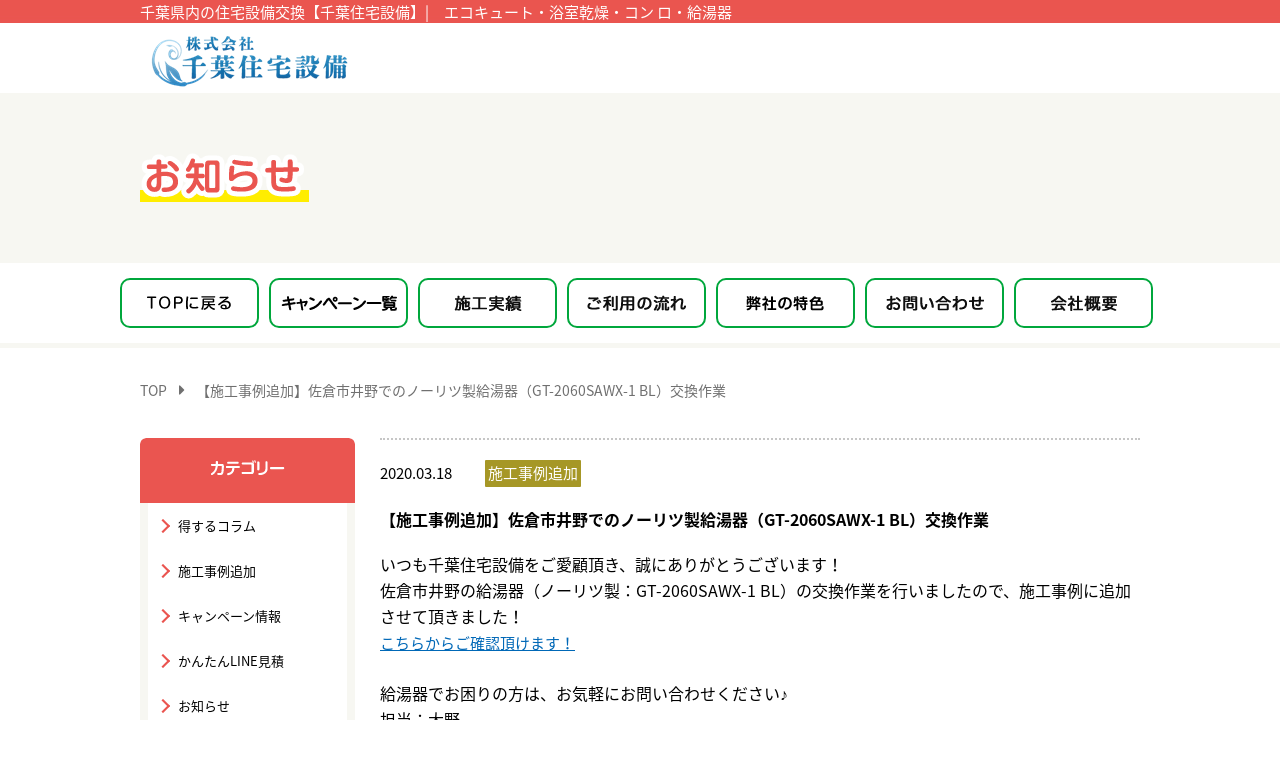

--- FILE ---
content_type: text/html; charset=UTF-8
request_url: https://chibajyusetsu.com/4686
body_size: 14844
content:
	<!doctype html>
	<html lang="ja">

	<head>
		<meta charset="UTF-8">
					<meta name="viewport" content="width=device-width, initial-scale=1.0">
		
		<meta name="description" content="【施工事例追加】佐倉市井野でのノーリツ製給湯器（GT-2060SAWX-1 BL）交換作業｜千葉住宅設備では「住まいのかかりつけ医」としてお住いの困ったを解決いたします。見積もり無料で即日対応することも可能です。トイレや換気扇・コンロ・風呂・洗面所・洗濯・エコキュート・電気温水器交換・レンジフード・換気扇・給湯器・ポンプのリフォームでお困りの方はお問い合わせください。" />
		<meta name="keywords" content="エコキュート,浴室乾燥,コンロ,給湯器,住宅設備,【施工事例追加】佐倉市井野でのノーリツ製給湯器（GT-2060SAWX-1 BL）交換作業" />
		<title>【施工事例追加】佐倉市井野でのノーリツ製給湯器（GT-2060SAWX-1 BL）交換作業｜千葉県の住宅設備のお困りごとは千葉住宅設備まで</title>
		<link rel="stylesheet" href="https://chibajyusetsu.com/cj/wp-content/themes/pluscloud/reset.css" type="text/css" media="all" />
				<link rel="stylesheet" href="https://chibajyusetsu.com/cj/wp-content/themes/pluscloud/style.css" type="text/css" media="all" />
		<link rel="stylesheet" href="https://chibajyusetsu.com/cj/wp-content/themes/pluscloud/js/lightbox/css/lightbox.css" type="text/css" media="all" />
		<link rel="stylesheet" href="https://use.fontawesome.com/releases/v5.7.2/css/all.css" integrity="sha384-fnmOCqbTlWIlj8LyTjo7mOUStjsKC4pOpQbqyi7RrhN7udi9RwhKkMHpvLbHG9Sr" crossorigin="anonymous">
		<!--[if lt IE 9]>
<script src="https://chibajyusetsu.com/cj/wp-content/themes/pluscloud/js/html5.js"></script>
<script src="https://chibajyusetsu.com/cj/wp-content/themes/pluscloud/js/css3-mediaqueries.js"></script>
<![endif]-->
				<link rel="pingback" href="https://chibajyusetsu.com/cj/xmlrpc.php" />
		<link href="https://fonts.googleapis.com/css2?family=M+PLUS+Rounded+1c:wght@700&display=swap" rel="stylesheet">
		<meta name='robots' content='max-image-preview:large' />
<link rel='dns-prefetch' href='//www.googletagmanager.com' />
<link rel="alternate" type="application/rss+xml" title="千葉県の住宅設備のお困りごとは千葉住宅設備まで &raquo; フィード" href="https://chibajyusetsu.com/feed" />
<script type="text/javascript">
window._wpemojiSettings = {"baseUrl":"https:\/\/s.w.org\/images\/core\/emoji\/14.0.0\/72x72\/","ext":".png","svgUrl":"https:\/\/s.w.org\/images\/core\/emoji\/14.0.0\/svg\/","svgExt":".svg","source":{"concatemoji":"https:\/\/chibajyusetsu.com\/cj\/wp-includes\/js\/wp-emoji-release.min.js?ver=6.2.2"}};
/*! This file is auto-generated */
!function(e,a,t){var n,r,o,i=a.createElement("canvas"),p=i.getContext&&i.getContext("2d");function s(e,t){p.clearRect(0,0,i.width,i.height),p.fillText(e,0,0);e=i.toDataURL();return p.clearRect(0,0,i.width,i.height),p.fillText(t,0,0),e===i.toDataURL()}function c(e){var t=a.createElement("script");t.src=e,t.defer=t.type="text/javascript",a.getElementsByTagName("head")[0].appendChild(t)}for(o=Array("flag","emoji"),t.supports={everything:!0,everythingExceptFlag:!0},r=0;r<o.length;r++)t.supports[o[r]]=function(e){if(p&&p.fillText)switch(p.textBaseline="top",p.font="600 32px Arial",e){case"flag":return s("\ud83c\udff3\ufe0f\u200d\u26a7\ufe0f","\ud83c\udff3\ufe0f\u200b\u26a7\ufe0f")?!1:!s("\ud83c\uddfa\ud83c\uddf3","\ud83c\uddfa\u200b\ud83c\uddf3")&&!s("\ud83c\udff4\udb40\udc67\udb40\udc62\udb40\udc65\udb40\udc6e\udb40\udc67\udb40\udc7f","\ud83c\udff4\u200b\udb40\udc67\u200b\udb40\udc62\u200b\udb40\udc65\u200b\udb40\udc6e\u200b\udb40\udc67\u200b\udb40\udc7f");case"emoji":return!s("\ud83e\udef1\ud83c\udffb\u200d\ud83e\udef2\ud83c\udfff","\ud83e\udef1\ud83c\udffb\u200b\ud83e\udef2\ud83c\udfff")}return!1}(o[r]),t.supports.everything=t.supports.everything&&t.supports[o[r]],"flag"!==o[r]&&(t.supports.everythingExceptFlag=t.supports.everythingExceptFlag&&t.supports[o[r]]);t.supports.everythingExceptFlag=t.supports.everythingExceptFlag&&!t.supports.flag,t.DOMReady=!1,t.readyCallback=function(){t.DOMReady=!0},t.supports.everything||(n=function(){t.readyCallback()},a.addEventListener?(a.addEventListener("DOMContentLoaded",n,!1),e.addEventListener("load",n,!1)):(e.attachEvent("onload",n),a.attachEvent("onreadystatechange",function(){"complete"===a.readyState&&t.readyCallback()})),(e=t.source||{}).concatemoji?c(e.concatemoji):e.wpemoji&&e.twemoji&&(c(e.twemoji),c(e.wpemoji)))}(window,document,window._wpemojiSettings);
</script>
<style type="text/css">
img.wp-smiley,
img.emoji {
	display: inline !important;
	border: none !important;
	box-shadow: none !important;
	height: 1em !important;
	width: 1em !important;
	margin: 0 0.07em !important;
	vertical-align: -0.1em !important;
	background: none !important;
	padding: 0 !important;
}
</style>
	<link rel='stylesheet' id='wp-block-library-css' href='https://chibajyusetsu.com/cj/wp-includes/css/dist/block-library/style.min.css?ver=6.2.2' type='text/css' media='all' />
<link rel='stylesheet' id='classic-theme-styles-css' href='https://chibajyusetsu.com/cj/wp-includes/css/classic-themes.min.css?ver=6.2.2' type='text/css' media='all' />
<style id='global-styles-inline-css' type='text/css'>
body{--wp--preset--color--black: #000000;--wp--preset--color--cyan-bluish-gray: #abb8c3;--wp--preset--color--white: #ffffff;--wp--preset--color--pale-pink: #f78da7;--wp--preset--color--vivid-red: #cf2e2e;--wp--preset--color--luminous-vivid-orange: #ff6900;--wp--preset--color--luminous-vivid-amber: #fcb900;--wp--preset--color--light-green-cyan: #7bdcb5;--wp--preset--color--vivid-green-cyan: #00d084;--wp--preset--color--pale-cyan-blue: #8ed1fc;--wp--preset--color--vivid-cyan-blue: #0693e3;--wp--preset--color--vivid-purple: #9b51e0;--wp--preset--gradient--vivid-cyan-blue-to-vivid-purple: linear-gradient(135deg,rgba(6,147,227,1) 0%,rgb(155,81,224) 100%);--wp--preset--gradient--light-green-cyan-to-vivid-green-cyan: linear-gradient(135deg,rgb(122,220,180) 0%,rgb(0,208,130) 100%);--wp--preset--gradient--luminous-vivid-amber-to-luminous-vivid-orange: linear-gradient(135deg,rgba(252,185,0,1) 0%,rgba(255,105,0,1) 100%);--wp--preset--gradient--luminous-vivid-orange-to-vivid-red: linear-gradient(135deg,rgba(255,105,0,1) 0%,rgb(207,46,46) 100%);--wp--preset--gradient--very-light-gray-to-cyan-bluish-gray: linear-gradient(135deg,rgb(238,238,238) 0%,rgb(169,184,195) 100%);--wp--preset--gradient--cool-to-warm-spectrum: linear-gradient(135deg,rgb(74,234,220) 0%,rgb(151,120,209) 20%,rgb(207,42,186) 40%,rgb(238,44,130) 60%,rgb(251,105,98) 80%,rgb(254,248,76) 100%);--wp--preset--gradient--blush-light-purple: linear-gradient(135deg,rgb(255,206,236) 0%,rgb(152,150,240) 100%);--wp--preset--gradient--blush-bordeaux: linear-gradient(135deg,rgb(254,205,165) 0%,rgb(254,45,45) 50%,rgb(107,0,62) 100%);--wp--preset--gradient--luminous-dusk: linear-gradient(135deg,rgb(255,203,112) 0%,rgb(199,81,192) 50%,rgb(65,88,208) 100%);--wp--preset--gradient--pale-ocean: linear-gradient(135deg,rgb(255,245,203) 0%,rgb(182,227,212) 50%,rgb(51,167,181) 100%);--wp--preset--gradient--electric-grass: linear-gradient(135deg,rgb(202,248,128) 0%,rgb(113,206,126) 100%);--wp--preset--gradient--midnight: linear-gradient(135deg,rgb(2,3,129) 0%,rgb(40,116,252) 100%);--wp--preset--duotone--dark-grayscale: url('#wp-duotone-dark-grayscale');--wp--preset--duotone--grayscale: url('#wp-duotone-grayscale');--wp--preset--duotone--purple-yellow: url('#wp-duotone-purple-yellow');--wp--preset--duotone--blue-red: url('#wp-duotone-blue-red');--wp--preset--duotone--midnight: url('#wp-duotone-midnight');--wp--preset--duotone--magenta-yellow: url('#wp-duotone-magenta-yellow');--wp--preset--duotone--purple-green: url('#wp-duotone-purple-green');--wp--preset--duotone--blue-orange: url('#wp-duotone-blue-orange');--wp--preset--font-size--small: 13px;--wp--preset--font-size--medium: 20px;--wp--preset--font-size--large: 36px;--wp--preset--font-size--x-large: 42px;--wp--preset--spacing--20: 0.44rem;--wp--preset--spacing--30: 0.67rem;--wp--preset--spacing--40: 1rem;--wp--preset--spacing--50: 1.5rem;--wp--preset--spacing--60: 2.25rem;--wp--preset--spacing--70: 3.38rem;--wp--preset--spacing--80: 5.06rem;--wp--preset--shadow--natural: 6px 6px 9px rgba(0, 0, 0, 0.2);--wp--preset--shadow--deep: 12px 12px 50px rgba(0, 0, 0, 0.4);--wp--preset--shadow--sharp: 6px 6px 0px rgba(0, 0, 0, 0.2);--wp--preset--shadow--outlined: 6px 6px 0px -3px rgba(255, 255, 255, 1), 6px 6px rgba(0, 0, 0, 1);--wp--preset--shadow--crisp: 6px 6px 0px rgba(0, 0, 0, 1);}:where(.is-layout-flex){gap: 0.5em;}body .is-layout-flow > .alignleft{float: left;margin-inline-start: 0;margin-inline-end: 2em;}body .is-layout-flow > .alignright{float: right;margin-inline-start: 2em;margin-inline-end: 0;}body .is-layout-flow > .aligncenter{margin-left: auto !important;margin-right: auto !important;}body .is-layout-constrained > .alignleft{float: left;margin-inline-start: 0;margin-inline-end: 2em;}body .is-layout-constrained > .alignright{float: right;margin-inline-start: 2em;margin-inline-end: 0;}body .is-layout-constrained > .aligncenter{margin-left: auto !important;margin-right: auto !important;}body .is-layout-constrained > :where(:not(.alignleft):not(.alignright):not(.alignfull)){max-width: var(--wp--style--global--content-size);margin-left: auto !important;margin-right: auto !important;}body .is-layout-constrained > .alignwide{max-width: var(--wp--style--global--wide-size);}body .is-layout-flex{display: flex;}body .is-layout-flex{flex-wrap: wrap;align-items: center;}body .is-layout-flex > *{margin: 0;}:where(.wp-block-columns.is-layout-flex){gap: 2em;}.has-black-color{color: var(--wp--preset--color--black) !important;}.has-cyan-bluish-gray-color{color: var(--wp--preset--color--cyan-bluish-gray) !important;}.has-white-color{color: var(--wp--preset--color--white) !important;}.has-pale-pink-color{color: var(--wp--preset--color--pale-pink) !important;}.has-vivid-red-color{color: var(--wp--preset--color--vivid-red) !important;}.has-luminous-vivid-orange-color{color: var(--wp--preset--color--luminous-vivid-orange) !important;}.has-luminous-vivid-amber-color{color: var(--wp--preset--color--luminous-vivid-amber) !important;}.has-light-green-cyan-color{color: var(--wp--preset--color--light-green-cyan) !important;}.has-vivid-green-cyan-color{color: var(--wp--preset--color--vivid-green-cyan) !important;}.has-pale-cyan-blue-color{color: var(--wp--preset--color--pale-cyan-blue) !important;}.has-vivid-cyan-blue-color{color: var(--wp--preset--color--vivid-cyan-blue) !important;}.has-vivid-purple-color{color: var(--wp--preset--color--vivid-purple) !important;}.has-black-background-color{background-color: var(--wp--preset--color--black) !important;}.has-cyan-bluish-gray-background-color{background-color: var(--wp--preset--color--cyan-bluish-gray) !important;}.has-white-background-color{background-color: var(--wp--preset--color--white) !important;}.has-pale-pink-background-color{background-color: var(--wp--preset--color--pale-pink) !important;}.has-vivid-red-background-color{background-color: var(--wp--preset--color--vivid-red) !important;}.has-luminous-vivid-orange-background-color{background-color: var(--wp--preset--color--luminous-vivid-orange) !important;}.has-luminous-vivid-amber-background-color{background-color: var(--wp--preset--color--luminous-vivid-amber) !important;}.has-light-green-cyan-background-color{background-color: var(--wp--preset--color--light-green-cyan) !important;}.has-vivid-green-cyan-background-color{background-color: var(--wp--preset--color--vivid-green-cyan) !important;}.has-pale-cyan-blue-background-color{background-color: var(--wp--preset--color--pale-cyan-blue) !important;}.has-vivid-cyan-blue-background-color{background-color: var(--wp--preset--color--vivid-cyan-blue) !important;}.has-vivid-purple-background-color{background-color: var(--wp--preset--color--vivid-purple) !important;}.has-black-border-color{border-color: var(--wp--preset--color--black) !important;}.has-cyan-bluish-gray-border-color{border-color: var(--wp--preset--color--cyan-bluish-gray) !important;}.has-white-border-color{border-color: var(--wp--preset--color--white) !important;}.has-pale-pink-border-color{border-color: var(--wp--preset--color--pale-pink) !important;}.has-vivid-red-border-color{border-color: var(--wp--preset--color--vivid-red) !important;}.has-luminous-vivid-orange-border-color{border-color: var(--wp--preset--color--luminous-vivid-orange) !important;}.has-luminous-vivid-amber-border-color{border-color: var(--wp--preset--color--luminous-vivid-amber) !important;}.has-light-green-cyan-border-color{border-color: var(--wp--preset--color--light-green-cyan) !important;}.has-vivid-green-cyan-border-color{border-color: var(--wp--preset--color--vivid-green-cyan) !important;}.has-pale-cyan-blue-border-color{border-color: var(--wp--preset--color--pale-cyan-blue) !important;}.has-vivid-cyan-blue-border-color{border-color: var(--wp--preset--color--vivid-cyan-blue) !important;}.has-vivid-purple-border-color{border-color: var(--wp--preset--color--vivid-purple) !important;}.has-vivid-cyan-blue-to-vivid-purple-gradient-background{background: var(--wp--preset--gradient--vivid-cyan-blue-to-vivid-purple) !important;}.has-light-green-cyan-to-vivid-green-cyan-gradient-background{background: var(--wp--preset--gradient--light-green-cyan-to-vivid-green-cyan) !important;}.has-luminous-vivid-amber-to-luminous-vivid-orange-gradient-background{background: var(--wp--preset--gradient--luminous-vivid-amber-to-luminous-vivid-orange) !important;}.has-luminous-vivid-orange-to-vivid-red-gradient-background{background: var(--wp--preset--gradient--luminous-vivid-orange-to-vivid-red) !important;}.has-very-light-gray-to-cyan-bluish-gray-gradient-background{background: var(--wp--preset--gradient--very-light-gray-to-cyan-bluish-gray) !important;}.has-cool-to-warm-spectrum-gradient-background{background: var(--wp--preset--gradient--cool-to-warm-spectrum) !important;}.has-blush-light-purple-gradient-background{background: var(--wp--preset--gradient--blush-light-purple) !important;}.has-blush-bordeaux-gradient-background{background: var(--wp--preset--gradient--blush-bordeaux) !important;}.has-luminous-dusk-gradient-background{background: var(--wp--preset--gradient--luminous-dusk) !important;}.has-pale-ocean-gradient-background{background: var(--wp--preset--gradient--pale-ocean) !important;}.has-electric-grass-gradient-background{background: var(--wp--preset--gradient--electric-grass) !important;}.has-midnight-gradient-background{background: var(--wp--preset--gradient--midnight) !important;}.has-small-font-size{font-size: var(--wp--preset--font-size--small) !important;}.has-medium-font-size{font-size: var(--wp--preset--font-size--medium) !important;}.has-large-font-size{font-size: var(--wp--preset--font-size--large) !important;}.has-x-large-font-size{font-size: var(--wp--preset--font-size--x-large) !important;}
.wp-block-navigation a:where(:not(.wp-element-button)){color: inherit;}
:where(.wp-block-columns.is-layout-flex){gap: 2em;}
.wp-block-pullquote{font-size: 1.5em;line-height: 1.6;}
</style>
<link rel='stylesheet' id='toc-screen-css' href='https://chibajyusetsu.com/cj/wp-content/plugins/table-of-contents-plus/screen.min.css?ver=2411.1' type='text/css' media='all' />
<link rel='stylesheet' id='wp-pagenavi-css' href='https://chibajyusetsu.com/cj/wp-content/plugins/wp-pagenavi/pagenavi-css.css?ver=2.70' type='text/css' media='all' />
<link rel='stylesheet' id='screen-css' href='https://chibajyusetsu.com/cj/wp-content/themes/pluscloud/style-add.css?ver=6.2.2' type='text/css' media='all' />
<link rel='stylesheet' id='fancybox-css' href='https://chibajyusetsu.com/cj/wp-content/plugins/easy-fancybox/fancybox/1.5.4/jquery.fancybox.min.css?ver=6.2.2' type='text/css' media='screen' />
<style id='fancybox-inline-css' type='text/css'>
#fancybox-outer{background:#ffffff}#fancybox-content{background:#ffffff;border-color:#ffffff;color:#000000;}#fancybox-title,#fancybox-title-float-main{color:#fff}
</style>
<link rel='stylesheet' id='tablepress-default-css' href='https://chibajyusetsu.com/cj/wp-content/plugins/tablepress/css/build/default.css?ver=2.1.4' type='text/css' media='all' />
<link rel='stylesheet' id='style-style-css' href='https://chibajyusetsu.com/cj/wp-content/uploads/assets/style.css?ver=1768802215' type='text/css' media='all' />
<script type='text/javascript' src='https://chibajyusetsu.com/cj/wp-includes/js/jquery/jquery.min.js?ver=3.6.4' id='jquery-core-js'></script>
<script type='text/javascript' src='https://chibajyusetsu.com/cj/wp-includes/js/jquery/jquery-migrate.min.js?ver=3.4.0' id='jquery-migrate-js'></script>

<!-- Google アナリティクス スニペット (Site Kit が追加) -->
<script type='text/javascript' src='https://www.googletagmanager.com/gtag/js?id=GT-55NT335' id='google_gtagjs-js' async></script>
<script type='text/javascript' id='google_gtagjs-js-after'>
window.dataLayer = window.dataLayer || [];function gtag(){dataLayer.push(arguments);}
gtag("js", new Date());
gtag("set", "developer_id.dZTNiMT", true);
gtag("config", "GT-55NT335");
</script>

<!-- (ここまで) Google アナリティクス スニペット (Site Kit が追加) -->
<link rel="https://api.w.org/" href="https://chibajyusetsu.com/wp-json/" /><link rel="alternate" type="application/json" href="https://chibajyusetsu.com/wp-json/wp/v2/posts/4686" /><link rel="EditURI" type="application/rsd+xml" title="RSD" href="https://chibajyusetsu.com/cj/xmlrpc.php?rsd" />
<link rel="wlwmanifest" type="application/wlwmanifest+xml" href="https://chibajyusetsu.com/cj/wp-includes/wlwmanifest.xml" />
<link rel="canonical" href="https://chibajyusetsu.com/4686" />
<link rel='shortlink' href='https://chibajyusetsu.com/?p=4686' />
<link rel="alternate" type="application/json+oembed" href="https://chibajyusetsu.com/wp-json/oembed/1.0/embed?url=https%3A%2F%2Fchibajyusetsu.com%2Fheader" />
<link rel="alternate" type="text/xml+oembed" href="https://chibajyusetsu.com/wp-json/oembed/1.0/embed?url=https%3A%2F%2Fchibajyusetsu.com%2Fheader&#038;format=xml" />
<meta name="generator" content="Site Kit by Google 1.102.0" />		<link rel="icon" href="https://chibajyusetsu.com/cj/wp-content/themes/pluscloud/image/common/favicon.ico">
		<link rel="icon" type="image/png" href="https://chibajyusetsu.com/cj/wp-content/themes/pluscloud/image/common/favicon.png">
		<link rel="stylesheet" href="https://chibajyusetsu.com/cj/wp-content/themes/pluscloud/stylus.css" type="text/css" media="all" />

		<!-- Google Tag Manager -->
		<script>
			(function(w, d, s, l, i) {
				w[l] = w[l] || [];
				w[l].push({
					'gtm.start': new Date().getTime(),
					event: 'gtm.js'
				});
				var f = d.getElementsByTagName(s)[0],
					j = d.createElement(s),
					dl = l != 'dataLayer' ? '&l=' + l : '';
				j.async = true;
				j.src =
					'https://www.googletagmanager.com/gtm.js?id=' + i + dl;
				f.parentNode.insertBefore(j, f);
			})(window, document, 'script', 'dataLayer', 'GTM-NTF84RZB');
		</script>
		<!-- End Google Tag Manager -->
		<script src="https://chibajyusetsu.com/cj/wp-content/themes/pluscloud/js/script.js"></script>

			</head>

	<body class="post-template-default single single-post postid-4686 single-format-standard">
		<script>
			(function(i, s, o, g, r, a, m) {
				i['GoogleAnalyticsObject'] = r;
				i[r] = i[r] || function() {
					(i[r].q = i[r].q || []).push(arguments)
				}, i[r].l = 1 * new Date();
				a = s.createElement(o),
					m = s.getElementsByTagName(o)[0];
				a.async = 1;
				a.src = g;
				m.parentNode.insertBefore(a, m)
			})(window, document, 'script', 'https://www.google-analytics.com/analytics.js', 'ga');

			ga('create', 'UA-81617617-1', 'auto');
			ga('send', 'pageview');
		</script>

		<noscript>お使いのブラウザはJavascriptがオフになっております。Javascriptをオンにしてご利用ください。</noscript>

		<header id="main-header">
			<div class="inner">

				<h1>千葉県内の住宅設備交換【千葉住宅設備】|　エコキュート・浴室乾燥・コン ロ・給湯器</h1>
				<div class="header-logo">
					<a href="https://chibajyusetsu.com/"><img src="https://chibajyusetsu.com/cj/wp-content/themes/pluscloud/image/header/logo.png" alt="千葉住宅設備"></a>
				</div>

				<!--<div class="img-contact">
					<a href="https://chibajyusetsu.com/contact"><img src="https://chibajyusetsu.com/cj/wp-content/themes/pluscloud/image/header/img_contact.png" alt="ご相談・お見積り無料。tel.0120-752-512"></a>
				</div>-->

				<a class="screen-reader-text skip-link" href="#main-contents">このページの本文へ移動</a>

				<div class="sp-content">
					<a href="tel:0120752512">
						<svg version="1.1" class="sp-btn-tel" xmlns="http://www.w3.org/2000/svg" xmlns:xlink="http://www.w3.org/1999/xlink" x="0px" y="0px" viewBox="0 0 80 80" enable-background="new 0 0 80 80" xml:space="preserve">
							<g>
								<circle fill="#DD534E" cx="40" cy="40" r="40" />
								<g>
									<path fill="#FFFFFF" d="M29.2,21.3c-1.5,1.2-2.5,2.4-2.8,4.7c-0.4,2.6,1.5,11.9,6.4,20.2
								c5,8.3,12.3,14.4,14.7,15.3c2.2,0.8,3.7,0.5,5.5-0.2c1.8-0.7,4.6-2.5,4.9-2.9c0.4-0.4,1.7-1.8,1.6-3.1c-0.1-1.3-2.6-3.3-5-4.6
								c-2.4-1.2-4.6-2.3-6-1.9c-1.9,0.5-2.2,2.1-2.1,3.1c0,0-1,1.2-2.7-0.3c-1.7-1.5-5.5-7.6-6-8.4c-0.5-0.8-4-7-4.5-9.2
								c-0.5-2.2,1-2.5,1-2.5c0.9,0.5,2.4,1,3.7-0.4c1-1,1.1-3.5,1.2-6.2c0.1-2.7-0.5-5.9-1.6-6.6c-1.1-0.7-2.9-0.2-3.5,0
								C33.6,18.5,30.7,20,29.2,21.3z" />
								</g>
							</g>
						</svg>
						<span class="ttl">電話</span>
					</a>

					<a href="https://chibajyusetsu.com/cj/wp-content/themes/pluscloud/contact">
						<svg version="1.1" class="sp-btn-contact" xmlns="http://www.w3.org/2000/svg" xmlns:xlink="http://www.w3.org/1999/xlink" x="0px" y="0px" viewBox="0 0 80 80" enable-background="new 0 0 80 80" xml:space="preserve">
							<g id="XMLID_159_">
								<circle id="XMLID_22_" fill="#DD534E" cx="40" cy="40" r="40" />
								<g id="XMLID_17_">
									<polygon id="XMLID_21_" fill="#FFFFFF" points="60.5,41.8 60.6,48.6 52.3,40.5 60.4,32.2 		" />
									<path id="XMLID_20_" fill="#FFFFFF" d="M48.5,40.5l-3.7,3.8c-0.7,0.7-1.7,1.1-2.7,1.1c-1,0-2-0.4-2.7-1.1L23.6,28.8
								c0.2-1,1.1-1.8,2.2-1.9l32.4-0.3c1.1,0,2,0.8,2.2,1.8L48.5,40.5z" />
									<polygon id="XMLID_19_" fill="#FFFFFF" points="23.7,48.9 23.6,32.5 31.8,40.7 27.1,45.5 		" />
									<path id="XMLID_18_" fill="#FFFFFF" d="M23.9,52.6l9.9-10l3.8,3.7c1.2,1.2,2.9,1.9,4.6,1.9c1.7,0,3.3-0.7,4.6-1.9l3.7-3.8l10,9.9
								c-0.3,0.9-1.1,1.5-2.1,1.5L26,54.1C25,54.1,24.2,53.5,23.9,52.6z" />
								</g>
							</g>
						</svg>
						<span class="ttl">お問い合わせ</span>
					</a>

					<a href="#" id="sp-menu-toggle">
						<svg version="1.1" class="sp-btn-menu" xmlns="http://www.w3.org/2000/svg" xmlns:xlink="http://www.w3.org/1999/xlink" x="0px" y="0px" viewBox="0 0 80 80" enable-background="new 0 0 80 80" xml:space="preserve">
							<g id="XMLID_160_">
								<circle id="XMLID_145_" fill="#DD534E" cx="40" cy="40" r="40" />
								<rect id="XMLID_265_" x="17.5" y="22.5" fill="#FFFFFF" width="45" height="7" />
								<rect id="XMLID_266_" x="17.5" y="36.5" fill="#FFFFFF" width="45" height="7" />
								<rect id="XMLID_267_" x="17.5" y="50.5" fill="#FFFFFF" width="45" height="7" />
							</g>
						</svg>
						<span class="ttl">メニュー</span>
					</a>

					<ul id="sp-menu">
						<li>
							<a href="https://chibajyusetsu.com/service">キャンペーン一覧</a>
						</li>
						<li>
							<a href="https://chibajyusetsu.com/works">施工実績</a>
						</li>
						<li>
							<a href="https://chibajyusetsu.com/flow">ご利用の流れ</a>
						</li>
						<li>
							<a href="https://chibajyusetsu.com/feature">弊社の特色</a>
						</li>
						<li>
							<a href="https://chibajyusetsu.com/contact">お問い合わせ</a>
						</li>
						<li>
							<a href="https://chibajyusetsu.com/company">会社概要</a>
						</li>
					</ul>
				</div>

			</div>
		</header><!-- #main-header -->
		<!-- Header END -->
	

<div id="teaser" class="news">
	<h2>
		<svg version="1.1" xmlns="http://www.w3.org/2000/svg" xmlns:xlink="http://www.w3.org/1999/xlink" x="0px"
			y="0px" width="169" height="54" viewBox="0 0 169 54" enable-background="new 0 0 169 54" xml:space="preserve">
			<rect y="42" fill="#FFED00" width="169" height="12" />
			<g>
				<title>お知らせ</title>
				<g>
					<path fill="none" stroke="#FFFFFF" stroke-width="10" stroke-linejoin="round" d="M21.3,24c0.7-0.1,1.8-0.3,3.5-0.3
					c0.7,0,6.7,0,10.1,2.7c2.5,2,3.2,5,3.2,7.4c0,3.9-1.8,7.5-6.7,9.2c-2.1,0.7-4.2,1-6.4,1c-1.5,0-3.4,0-3.4-2.4c0-2,1.6-2,2.6-2
					c2.6,0,8.8,0,8.8-5.7c0-5.2-4.6-5.9-8-5.9c-2,0-2.8,0.1-3.7,0.3V34c0,3.5,0,9.9-6.8,9.9c-4.7,0-7.9-3.6-7.9-7.9
					c0-7,6.9-9.7,10-10.9v-4.2c-2.2,0.1-6.8,0.1-7,0.1c-1.3,0-2.8,0-2.8-2.2c0-2.2,1.7-2.2,2.7-2.2c4.5,0,5,0,7.1-0.1v-2.6
					c0-0.9,0-2.5,2.3-2.5c2.2,0,2.4,1.5,2.4,2.5v2.4c3.1-0.1,3.5-0.1,3.8-0.1c0.7,0,2.4,0,2.4,2.2c0,1.6-1,2-1.3,2.1
					c-0.5,0.1-1,0.2-5,0.3V24z M16.7,29.5c-2,0.8-5.6,2.5-5.6,6.1c0,2.1,1.5,3.8,3.2,3.8c1.7,0,2.4-1.5,2.4-5.5V29.5z M29.9,12.9
					c2.4,0,9.1,5.8,9.1,8.3c0,1.4-1.3,2.4-2.6,2.4c-1,0-1.3-0.4-2.5-2.1c-2-2.7-3.4-3.6-5.2-4.8c-0.8-0.6-1.1-1.4-1.1-1.8
					c0-0.6,0.4-1.2,0.6-1.4C28.4,13.4,29,12.9,29.9,12.9z" />
					<path fill="none" stroke="#FFFFFF" stroke-width="10" stroke-linejoin="round" d="M48,30c-0.7,0-2.2-0.1-2.2-2.1
					c0-1.5,0.5-2.3,2.2-2.3h6.2v-6.2h-1.9c-0.3,0.5-1.1,2-2.1,3.4c-0.7,0.9-1.3,1.1-1.8,1.1c-1.2,0-2.5-1-2.5-2.1c0-0.7,0-0.7,1.7-3.1
					c1.4-2.1,2.2-4.3,3.1-6.6c0.4-1,0.7-1.6,1.9-1.6c1.1,0,2.5,0.7,2.5,1.9c0,0.7-0.4,1.7-0.8,2.8h7.5c0.7,0,2.2,0.1,2.2,2.1
					c0,1.5-0.5,2.3-2.2,2.3h-3.1v6.2h3.9c0.7,0,2.2,0.1,2.2,2.1c0,1.6-0.6,2.3-2.2,2.3h-4.3c0,0.4,0,0.4-0.1,0.6
					c1.6,3.9,3.6,6.2,5.6,8.2c0.4,0.4,0.8,0.8,0.8,1.7c0,1.4-1.2,2.3-2.4,2.3c-0.8,0-1.4-0.4-2.3-1.6c-0.8-1.1-2.2-3.1-3.2-5.2
					c-1.9,4.9-5.2,7.6-6.3,8.5c-0.8,0.7-1.2,0.8-1.7,0.8c-1.4,0-2.5-1.5-2.5-2.5c0-0.9,0.7-1.4,1.3-2c3.1-2.7,5.3-5.2,6.4-10.8H48z
					 M79.6,40.3c0,3.2-1.3,4.3-4.2,4.3h-6.1c-2.9,0-4.2-1.1-4.2-4.3V16.7c0-3.3,1.4-4.3,4.2-4.3h6.1c2.8,0,4.2,1,4.2,4.3V40.3z
					 M75.2,18.1c0-0.8-0.4-1.3-1.3-1.3h-3.3c-0.9,0-1.3,0.5-1.3,1.3v20.7c0,0.9,0.4,1.3,1.3,1.3h3.3c0.8,0,1.3-0.4,1.3-1.3V18.1z" />
					<path fill="none" stroke="#FFFFFF" stroke-width="10" stroke-linejoin="round" d="M106.3,23.3c4.2,0,11.3,1.5,11.3,9.2
					c0,9.8-9.6,11.1-16.1,11.1c-3.1,0-7.7-0.4-9.1-1c-1.3-0.5-1.3-1.8-1.3-2.1c0-0.3,0-2.2,2.1-2.2c0.2,0,0.4,0,1.5,0.2
					c2.1,0.4,4.5,0.7,6.6,0.7c1.9,0,5.4-0.1,8.1-1.5c2.4-1.2,3.1-3.1,3.1-5.2c0-1.4-0.6-2.6-1.7-3.6c-1.7-1.4-4.7-1.4-5.2-1.4
					c-6.7,0-10.5,3.3-11.3,4.1c-1,1-1.5,1.5-2.9,1.5c-1.7,0-2.5-1-2.5-3.1c0-2,0.3-8.1,0.6-9.9c0.2-1.3,0.4-2.4,2.4-2.4
					c1.9,0,2.5,0.8,2.5,2c0,0.2-0.2,2.2-0.3,2.6c-0.2,1.6-0.3,2.7-0.4,4.7C98,24.1,103,23.3,106.3,23.3z M112.1,17.7
					c-0.6,0.4-1,0.4-1.8,0.4c-0.9,0-5.4-0.1-13.7-1.4c-3.3-0.5-4.4-0.9-4.4-2.5c0-0.2,0-2.4,2.1-2.4c0.4,0,1.9,0.3,2.9,0.5
					c3.4,0.7,8.8,1.1,11.5,1.1c3,0.1,4.2,0.3,4.2,2.5C112.9,16.3,112.7,17.3,112.1,17.7z" />
					<path fill="none" stroke="#FFFFFF" stroke-width="10" stroke-linejoin="round" d="M136,32.8c0,5.2,1,6.2,8.1,6.2
					c2.9,0,5.2-0.2,7.5-0.5c0.4-0.1,1.3-0.2,2.1-0.2c1.7,0,2.1,1.4,2.1,2.3c0,1.8-1.3,2.1-2,2.3c-1.6,0.4-5.9,0.6-9.2,0.6
					c-7.3,0-11.1-0.9-12.7-5.1c-0.6-1.7-0.7-5.5-0.7-5.6v-8.4c-0.6,0-3.1,0.1-3.6,0.1c-0.5,0-2.4,0-2.4-2.3c0-2.1,1.6-2.2,2.5-2.3
					c1,0,2.5-0.1,3.5-0.1v-5.4c0-1,0.1-2.5,2.4-2.5c2,0,2.4,1.1,2.4,2.5l0,5.2c5.6-0.2,6.2-0.2,11.8-0.3c0-0.8-0.1-4.3-0.1-5
					c0-1.2,0-2.9,2.4-2.9c1.6,0,2.3,0.5,2.5,2.1c0.1,0.5,0.1,4.9,0.1,5.7c1.6,0,3.3,0,3.9,0c0.9,0,2.5,0,2.5,2.2c0,2-1.3,2.2-2.5,2.3
					c0,0-3.5,0.1-3.9,0.1c0,3,0,7.1-1,9c-1.1,2-3.8,2.2-5,2.2c-2.1,0-4.3-0.5-5.8-1.2c-1.3-0.6-1.5-1.4-1.5-2.1c0-1.4,1-2.2,2-2.2
					c0.5,0,0.7,0.1,2,0.5c1.3,0.4,2.1,0.4,2.4,0.4c1.1,0,1.7-0.4,1.8-2c0-0.5,0.1-3.9,0.1-4.6c-5.4,0.1-6.1,0.1-11.9,0.3L136,32.8z" />
				</g>
				<g>
					<path fill="#EA5550" d="M21.3,24c0.7-0.1,1.8-0.3,3.5-0.3c0.7,0,6.7,0,10.1,2.7c2.5,2,3.2,5,3.2,7.4c0,3.9-1.8,7.5-6.7,9.2
					c-2.1,0.7-4.2,1-6.4,1c-1.5,0-3.4,0-3.4-2.4c0-2,1.6-2,2.6-2c2.6,0,8.8,0,8.8-5.7c0-5.2-4.6-5.9-8-5.9c-2,0-2.8,0.1-3.7,0.3V34
					c0,3.5,0,9.9-6.8,9.9c-4.7,0-7.9-3.6-7.9-7.9c0-7,6.9-9.7,10-10.9v-4.2c-2.2,0.1-6.8,0.1-7,0.1c-1.3,0-2.8,0-2.8-2.2
					c0-2.2,1.7-2.2,2.7-2.2c4.5,0,5,0,7.1-0.1v-2.6c0-0.9,0-2.5,2.3-2.5c2.2,0,2.4,1.5,2.4,2.5v2.4c3.1-0.1,3.5-0.1,3.8-0.1
					c0.7,0,2.4,0,2.4,2.2c0,1.6-1,2-1.3,2.1c-0.5,0.1-1,0.2-5,0.3V24z M16.7,29.5c-2,0.8-5.6,2.5-5.6,6.1c0,2.1,1.5,3.8,3.2,3.8
					c1.7,0,2.4-1.5,2.4-5.5V29.5z M29.9,12.9c2.4,0,9.1,5.8,9.1,8.3c0,1.4-1.3,2.4-2.6,2.4c-1,0-1.3-0.4-2.5-2.1
					c-2-2.7-3.4-3.6-5.2-4.8c-0.8-0.6-1.1-1.4-1.1-1.8c0-0.6,0.4-1.2,0.6-1.4C28.4,13.4,29,12.9,29.9,12.9z" />
					<path fill="#EA5550" d="M48,30c-0.7,0-2.2-0.1-2.2-2.1c0-1.5,0.5-2.3,2.2-2.3h6.2v-6.2h-1.9c-0.3,0.5-1.1,2-2.1,3.4
					c-0.7,0.9-1.3,1.1-1.8,1.1c-1.2,0-2.5-1-2.5-2.1c0-0.7,0-0.7,1.7-3.1c1.4-2.1,2.2-4.3,3.1-6.6c0.4-1,0.7-1.6,1.9-1.6
					c1.1,0,2.5,0.7,2.5,1.9c0,0.7-0.4,1.7-0.8,2.8h7.5c0.7,0,2.2,0.1,2.2,2.1c0,1.5-0.5,2.3-2.2,2.3h-3.1v6.2h3.9
					c0.7,0,2.2,0.1,2.2,2.1c0,1.6-0.6,2.3-2.2,2.3h-4.3c0,0.4,0,0.4-0.1,0.6c1.6,3.9,3.6,6.2,5.6,8.2c0.4,0.4,0.8,0.8,0.8,1.7
					c0,1.4-1.2,2.3-2.4,2.3c-0.8,0-1.4-0.4-2.3-1.6c-0.8-1.1-2.2-3.1-3.2-5.2c-1.9,4.9-5.2,7.6-6.3,8.5c-0.8,0.7-1.2,0.8-1.7,0.8
					c-1.4,0-2.5-1.5-2.5-2.5c0-0.9,0.7-1.4,1.3-2c3.1-2.7,5.3-5.2,6.4-10.8H48z M79.6,40.3c0,3.2-1.3,4.3-4.2,4.3h-6.1
					c-2.9,0-4.2-1.1-4.2-4.3V16.7c0-3.3,1.4-4.3,4.2-4.3h6.1c2.8,0,4.2,1,4.2,4.3V40.3z M75.2,18.1c0-0.8-0.4-1.3-1.3-1.3h-3.3
					c-0.9,0-1.3,0.5-1.3,1.3v20.7c0,0.9,0.4,1.3,1.3,1.3h3.3c0.8,0,1.3-0.4,1.3-1.3V18.1z" />
					<path fill="#EA5550" d="M106.3,23.3c4.2,0,11.3,1.5,11.3,9.2c0,9.8-9.6,11.1-16.1,11.1c-3.1,0-7.7-0.4-9.1-1
					c-1.3-0.5-1.3-1.8-1.3-2.1c0-0.3,0-2.2,2.1-2.2c0.2,0,0.4,0,1.5,0.2c2.1,0.4,4.5,0.7,6.6,0.7c1.9,0,5.4-0.1,8.1-1.5
					c2.4-1.2,3.1-3.1,3.1-5.2c0-1.4-0.6-2.6-1.7-3.6c-1.7-1.4-4.7-1.4-5.2-1.4c-6.7,0-10.5,3.3-11.3,4.1c-1,1-1.5,1.5-2.9,1.5
					c-1.7,0-2.5-1-2.5-3.1c0-2,0.3-8.1,0.6-9.9c0.2-1.3,0.4-2.4,2.4-2.4c1.9,0,2.5,0.8,2.5,2c0,0.2-0.2,2.2-0.3,2.6
					c-0.2,1.6-0.3,2.7-0.4,4.7C98,24.1,103,23.3,106.3,23.3z M112.1,17.7c-0.6,0.4-1,0.4-1.8,0.4c-0.9,0-5.4-0.1-13.7-1.4
					c-3.3-0.5-4.4-0.9-4.4-2.5c0-0.2,0-2.4,2.1-2.4c0.4,0,1.9,0.3,2.9,0.5c3.4,0.7,8.8,1.1,11.5,1.1c3,0.1,4.2,0.3,4.2,2.5
					C112.9,16.3,112.7,17.3,112.1,17.7z" />
					<path fill="#EA5550" d="M136,32.8c0,5.2,1,6.2,8.1,6.2c2.9,0,5.2-0.2,7.5-0.5c0.4-0.1,1.3-0.2,2.1-0.2c1.7,0,2.1,1.4,2.1,2.3
					c0,1.8-1.3,2.1-2,2.3c-1.6,0.4-5.9,0.6-9.2,0.6c-7.3,0-11.1-0.9-12.7-5.1c-0.6-1.7-0.7-5.5-0.7-5.6v-8.4c-0.6,0-3.1,0.1-3.6,0.1
					c-0.5,0-2.4,0-2.4-2.3c0-2.1,1.6-2.2,2.5-2.3c1,0,2.5-0.1,3.5-0.1v-5.4c0-1,0.1-2.5,2.4-2.5c2,0,2.4,1.1,2.4,2.5l0,5.2
					c5.6-0.2,6.2-0.2,11.8-0.3c0-0.8-0.1-4.3-0.1-5c0-1.2,0-2.9,2.4-2.9c1.6,0,2.3,0.5,2.5,2.1c0.1,0.5,0.1,4.9,0.1,5.7
					c1.6,0,3.3,0,3.9,0c0.9,0,2.5,0,2.5,2.2c0,2-1.3,2.2-2.5,2.3c0,0-3.5,0.1-3.9,0.1c0,3,0,7.1-1,9c-1.1,2-3.8,2.2-5,2.2
					c-2.1,0-4.3-0.5-5.8-1.2c-1.3-0.6-1.5-1.4-1.5-2.1c0-1.4,1-2.2,2-2.2c0.5,0,0.7,0.1,2,0.5c1.3,0.4,2.1,0.4,2.4,0.4
					c1.1,0,1.7-0.4,1.8-2c0-0.5,0.1-3.9,0.1-4.6c-5.4,0.1-6.1,0.1-11.9,0.3L136,32.8z" />
				</g>
			</g>
		</svg>
	</h2>
</div><!-- #teaser -->


<nav id="g-menu">
	<ul>
		<li class="nav00">
			<img src="https://chibajyusetsu.com/cj/wp-content/themes/pluscloud/image/common/nav_line_y.png" alt="">
			<a title="TOPへ戻る" href="https://chibajyusetsu.com"></a>
		</li>
		<li class="nav01">
			<img src="https://chibajyusetsu.com/cj/wp-content/themes/pluscloud/image/common/nav_line_y.png" alt="">
			<a class="" title="キャンペーン一覧" href="https://chibajyusetsu.com/service"></a>
		</li>
		<li class="nav02">
			<img src="https://chibajyusetsu.com/cj/wp-content/themes/pluscloud/image/common/nav_line_y.png" alt="">
			<a title="施工実績" href="https://chibajyusetsu.com/works"></a>
		</li>
		<li class="nav03">
			<img src="https://chibajyusetsu.com/cj/wp-content/themes/pluscloud/image/common/nav_line_y.png" alt="">
			<a class="" title="ご利用の流れ" href="https://chibajyusetsu.com/flow"></a>
		</li>
		<li class="nav04">
			<img src="https://chibajyusetsu.com/cj/wp-content/themes/pluscloud/image/common/nav_line_y.png" alt="">
			<a class="" title="弊社の特色" href="https://chibajyusetsu.com/feature"></a>
		</li>
		<li class="nav05">
			<img src="https://chibajyusetsu.com/cj/wp-content/themes/pluscloud/image/common/nav_line_y.png" alt="">
			<a class="" title="お問い合わせ" href="https://chibajyusetsu.com/contact"></a>
		</li>
		<li class="nav06">
			<img src="https://chibajyusetsu.com/cj/wp-content/themes/pluscloud/image/common/nav_line_y.png" alt="">
			<a class="" title="会社概要" href="https://chibajyusetsu.com/company"></a>
			<img src="https://chibajyusetsu.com/cj/wp-content/themes/pluscloud/image/common/nav_line_y.png" alt="">
		</li>
	</ul>
</nav>

<div class="breadwrap">
	<div id="breadcrumb"><ul><li><a href="https://chibajyusetsu.com"><span>TOP</span></a></li><li><span>【施工事例追加】佐倉市井野でのノーリツ製給湯器（GT-2060SAWX-1 BL）交換作業</span></li></ul></div>	</div>


<div id="wrap" class="news">

	<!-- Sidebar -->
<aside id="sidebar">
<div class="sidebar__item">

	<div id="cat-wrap">
		<h3>
			<svg version="1.1" xmlns="http://www.w3.org/2000/svg" xmlns:xlink="http://www.w3.org/1999/xlink" x="0px"
				 y="0px" width="75" height="17" viewBox="0 0 75 17" enable-background="new 0 0 75 17" xml:space="preserve">
			<g>
				<title>カテゴリー</title>
				<g>
					<path fill="#FFFFFF" d="M2,6.9c-0.3,0-1.1,0-1.1-1c0-1,0.8-1,1.1-1h3.8c0-0.5,0-1.4,0-1.9C5.8,2.5,6,2,6.9,2C8,2,8,2.7,8,3.3
						c0,0.1,0,0.9,0,1.6h3.9c2,0,2,1.2,2,2.7c0,0.6-0.1,5.1-0.7,6.6c-0.6,1.7-1.9,1.9-3.4,1.9c-1.8,0-2.5-0.1-2.5-1.2c0-0.8,0.5-1,1-1
						c0.3,0,1.4,0.1,1.7,0.1c1.2,0,1.4-0.5,1.5-1.9c0.2-1.9,0.3-4.3,0.3-4.3c0-0.6,0-0.9-0.7-0.9H7.8c-0.2,1.6-0.7,4.7-3.1,7.2
						c-0.3,0.4-2,2-2.8,2c-0.5,0-1-0.5-1-1.1c0-0.5,0.4-0.7,0.8-1c1.5-1,3.6-2.6,4-7.1H2z"/>
					<path fill="#FFFFFF" d="M16.9,9c-0.2,0-1,0-1-1c0-1,0.8-1,1-1h12c0.2,0,1,0,1,1c0,1-0.8,1-1,1h-4.5c-0.1,1.3-0.2,4.3-3,6
						c-1.3,0.8-2.8,1.2-3.3,1.2c-0.8,0-1-0.8-1-1.2c0-0.6,0.4-0.7,1.4-1c2.2-0.6,3.6-1.6,3.8-5H16.9z M27.7,2.8c0.2,0,1,0,1,1
						s-0.8,1-1,1h-9.6c-0.2,0-1,0-1-1c0-1,0.8-1,1-1H27.7z"/>
					<path fill="#FFFFFF" d="M43.8,12.9c0,1.6-0.7,2.1-2.1,2.1h-9c-0.2,0-1.1,0-1.1-1c0-0.8,0.4-1,1.1-1h8.2c0.4,0,0.7-0.2,0.7-0.7V6.2
						c0-0.5-0.3-0.7-0.7-0.7h-8.1c-0.2,0-1.1,0-1.1-1c0-0.8,0.5-1,1.1-1h8.9c0.2,0,0.8,0.1,1.2,0.3c-0.1-0.1-0.1-0.2-0.3-0.8
						c-0.1-0.3-0.2-0.5-0.3-0.7c-0.1-0.1-0.1-0.3-0.1-0.4c0-0.4,0.4-0.5,0.6-0.5c0.3,0,0.4,0.2,0.7,0.8c0.1,0.4,0.4,1,0.4,1.2
						c0,0.5-0.5,0.6-0.7,0.5c0.1,0.1,0.2,0.2,0.4,0.4c0.2,0.3,0.4,0.9,0.4,1.4V12.9z M44.2,2c0-0.1,0-0.2,0-0.3c0-0.4,0.4-0.5,0.6-0.5
						c0.3,0,0.4,0.2,0.7,0.8c0.2,0.5,0.4,1,0.4,1.3c0,0.5-0.5,0.5-0.6,0.5c-0.4,0-0.4-0.2-0.7-1.1C44.5,2.6,44.2,2.1,44.2,2z"/>
					<path fill="#FFFFFF" d="M49.4,10.4c0,0.5-0.2,1-1.1,1c-0.7,0-1.1-0.3-1.1-1v-7c0-0.5,0.2-1,1.1-1c0.7,0,1.1,0.3,1.1,1V10.4z
						 M57.6,9.3c0,1.8-0.3,5-5.1,6.4c-1.4,0.4-2.7,0.4-3,0.4c-0.2,0-1.2,0-1.2-1.1c0-0.9,0.5-0.9,1.6-1c2.5-0.2,3.8-0.8,4.6-1.7
						c0.8-1,0.9-1.9,0.9-2.9V3.3c0-0.5,0.2-1,1.1-1c0.7,0,1.1,0.3,1.1,1V9.3z"/>
					<path fill="#FFFFFF" d="M61.1,10.2c-0.4,0-1.2,0-1.2-1.1c0-1,0.7-1.1,1.2-1.1H73c0.3,0,1.2,0,1.2,1.1c0,1.1-0.8,1.1-1.2,1.1H61.1z
						"/>
				</g>
			</g>
			</svg>
		</h3>
		<ul>
				<li class="cat-item cat-item-87"><a href="https://chibajyusetsu.com/category/column">得するコラム</a>
</li>
	<li class="cat-item cat-item-81"><a href="https://chibajyusetsu.com/category/jirei">施工事例追加</a>
</li>
	<li class="cat-item cat-item-82"><a href="https://chibajyusetsu.com/category/campaign">キャンペーン情報</a>
</li>
	<li class="cat-item cat-item-85"><a href="https://chibajyusetsu.com/category/%e3%81%8b%e3%82%93%e3%81%9f%e3%82%93line%e8%a6%8b%e7%a9%8d">かんたんLINE見積</a>
</li>
	<li class="cat-item cat-item-1"><a href="https://chibajyusetsu.com/category/news">お知らせ</a>
</li>
	<li class="cat-item cat-item-18"><a href="https://chibajyusetsu.com/category/reform">リフォーム関連</a>
</li>
	<li class="cat-item cat-item-19"><a href="https://chibajyusetsu.com/category/other">その他</a>
</li>
		</ul>
	</div>

	<div id="arc-wrap">
		<h3>
			<svg version="1.1" xmlns="http://www.w3.org/2000/svg" xmlns:xlink="http://www.w3.org/1999/xlink" x="0px"
				 y="0px" width="77" height="17" viewBox="0 0 77 17" enable-background="new 0 0 77 17" xml:space="preserve">
			<g>
				<title>アーカイブ</title>
				<g>
					<path fill="#FFFFFF" d="M1.6,4.5c-0.2,0-1.1,0-1.1-1c0-0.8,0.5-1,1.1-1h11.1c0.7,0,1.6,0.2,1.6,1.3c0,0.6-0.4,2.1-1.5,3.5
						C11.7,8.6,10,9.7,9.5,9.7c-0.6,0-1.1-0.6-1.1-1.1c0-0.4,0.2-0.5,1-1c1.5-0.9,2.4-2.4,2.4-2.8c0-0.2-0.2-0.2-0.5-0.2H1.6z M8.1,7.1
						c0,1.1-0.1,3.8-2.2,6.4c-1.1,1.3-2.7,2.4-3.5,2.4c-0.6,0-1.1-0.6-1.1-1.2c0-0.5,0.1-0.5,1.3-1.2c1.5-0.9,3.2-2.3,3.3-5.7
						c0-1.5,0-1.6,0.3-1.9C6.4,5.8,6.6,5.7,7,5.7C8.1,5.7,8.1,6.5,8.1,7.1z"/>
					<path fill="#FFFFFF" d="M17.3,10c-0.4,0-1.2,0-1.2-1.1c0-1,0.7-1.1,1.2-1.1h11.9c0.3,0,1.2,0,1.2,1.1c0,1.1-0.8,1.1-1.2,1.1H17.3z
						"/>
					<path fill="#FFFFFF" d="M33.2,6.6c-0.3,0-1.1,0-1.1-1c0-1,0.8-1,1.1-1H37c0-0.5,0-1.4,0-1.9c0-0.4,0.2-0.9,1-0.9
						c1.1,0,1.1,0.7,1.1,1.2c0,0.1,0,0.9,0,1.6H43c2,0,2,1.2,2,2.7c0,0.6-0.1,5.1-0.7,6.6c-0.6,1.7-1.9,1.9-3.4,1.9
						c-1.8,0-2.5-0.1-2.5-1.2c0-0.8,0.5-1,1-1c0.3,0,1.4,0.1,1.7,0.1c1.2,0,1.4-0.5,1.5-1.9c0.2-1.9,0.3-4.3,0.3-4.3
						c0-0.6,0-0.9-0.7-0.9H39c-0.2,1.6-0.7,4.7-3.1,7.2c-0.3,0.4-2,2-2.8,2c-0.5,0-1-0.5-1-1.1c0-0.5,0.4-0.7,0.8-1
						c1.5-1,3.6-2.6,4-7.1H33.2z"/>
					<path fill="#FFFFFF" d="M56,15c0,0.4-0.1,1.1-1.1,1.1c-0.8,0-1.1-0.3-1.1-1.1V8.1c-2.1,1.1-4.9,2-5.7,2c-0.9,0-1.1-0.8-1.1-1.2
						c0-0.7,0.4-0.8,0.9-0.9c4.2-1.1,7.8-3.2,9.1-4.4l1.6-1.4c0.4-0.4,0.6-0.4,0.8-0.4c0.6,0,1.2,0.5,1.2,1.2c0,0.3-0.1,0.6-0.5,0.9
						c-0.9,0.8-2.3,1.9-4.2,3.1V15z"/>
					<path fill="#FFFFFF" d="M63.2,5.4c-0.3,0-1.1,0-1.1-1c0-1,0.7-1.1,1.1-1.1h9.3c0.3,0,0.8,0,1.2,0.2c-0.1-0.1-0.1-0.2-0.3-0.8
						c-0.1-0.2-0.1-0.4-0.3-0.8c-0.1-0.2-0.1-0.3-0.1-0.4c0-0.4,0.4-0.5,0.6-0.5c0.3,0,0.4,0.3,0.7,0.8c0.2,0.5,0.4,1,0.4,1.2
						c0,0.4-0.2,0.5-0.6,0.5c0.9,0.5,0.9,1.3,0.9,1.7c0,1.1-0.7,4.3-2.8,6.8c-2.5,2.9-6.5,3.7-7.1,3.7c-0.9,0-1.1-1-1.1-1.2
						c0-0.7,0.5-0.8,1.2-1c1.1-0.3,3.3-0.9,5.3-2.9c1.1-1.2,1.8-2.7,2.1-4.3c0-0.2,0.1-0.4,0.1-0.6c0-0.4-0.3-0.4-0.5-0.4H63.2z
						 M74.9,1.7c0,0,0-0.2,0-0.3c0-0.3,0.3-0.5,0.6-0.5c0.3,0,0.4,0.2,0.7,0.8c0.1,0.1,0.4,1,0.4,1.3c0,0.5-0.5,0.5-0.6,0.5
						c-0.3,0-0.4-0.3-0.5-0.3c0-0.1-0.2-0.7-0.3-0.8C75.1,2.3,74.9,1.8,74.9,1.7z"/>
				</g>
			</g>
			</svg>
		</h3>
		<ul>
				<li><a href='https://chibajyusetsu.com/date/2026/01'>2026.1</a></li>
	<li><a href='https://chibajyusetsu.com/date/2025/12'>2025.12</a></li>
	<li><a href='https://chibajyusetsu.com/date/2025/11'>2025.11</a></li>
	<li><a href='https://chibajyusetsu.com/date/2025/10'>2025.10</a></li>
	<li><a href='https://chibajyusetsu.com/date/2025/09'>2025.9</a></li>
	<li><a href='https://chibajyusetsu.com/date/2025/08'>2025.8</a></li>
	<li><a href='https://chibajyusetsu.com/date/2025/07'>2025.7</a></li>
	<li><a href='https://chibajyusetsu.com/date/2025/06'>2025.6</a></li>
	<li><a href='https://chibajyusetsu.com/date/2025/05'>2025.5</a></li>
	<li><a href='https://chibajyusetsu.com/date/2025/04'>2025.4</a></li>
	<li><a href='https://chibajyusetsu.com/date/2025/03'>2025.3</a></li>
	<li><a href='https://chibajyusetsu.com/date/2025/02'>2025.2</a></li>
	<li><a href='https://chibajyusetsu.com/date/2025/01'>2025.1</a></li>
	<li><a href='https://chibajyusetsu.com/date/2024/12'>2024.12</a></li>
	<li><a href='https://chibajyusetsu.com/date/2024/11'>2024.11</a></li>
	<li><a href='https://chibajyusetsu.com/date/2024/10'>2024.10</a></li>
	<li><a href='https://chibajyusetsu.com/date/2024/09'>2024.9</a></li>
	<li><a href='https://chibajyusetsu.com/date/2024/08'>2024.8</a></li>
	<li><a href='https://chibajyusetsu.com/date/2024/07'>2024.7</a></li>
	<li><a href='https://chibajyusetsu.com/date/2024/06'>2024.6</a></li>
	<li><a href='https://chibajyusetsu.com/date/2024/05'>2024.5</a></li>
	<li><a href='https://chibajyusetsu.com/date/2024/04'>2024.4</a></li>
	<li><a href='https://chibajyusetsu.com/date/2024/03'>2024.3</a></li>
	<li><a href='https://chibajyusetsu.com/date/2024/02'>2024.2</a></li>
	<li><a href='https://chibajyusetsu.com/date/2024/01'>2024.1</a></li>
	<li><a href='https://chibajyusetsu.com/date/2023/12'>2023.12</a></li>
	<li><a href='https://chibajyusetsu.com/date/2023/11'>2023.11</a></li>
	<li><a href='https://chibajyusetsu.com/date/2023/10'>2023.10</a></li>
	<li><a href='https://chibajyusetsu.com/date/2023/09'>2023.9</a></li>
	<li><a href='https://chibajyusetsu.com/date/2023/08'>2023.8</a></li>
	<li><a href='https://chibajyusetsu.com/date/2023/07'>2023.7</a></li>
	<li><a href='https://chibajyusetsu.com/date/2023/06'>2023.6</a></li>
	<li><a href='https://chibajyusetsu.com/date/2023/05'>2023.5</a></li>
	<li><a href='https://chibajyusetsu.com/date/2023/04'>2023.4</a></li>
	<li><a href='https://chibajyusetsu.com/date/2023/03'>2023.3</a></li>
	<li><a href='https://chibajyusetsu.com/date/2023/02'>2023.2</a></li>
	<li><a href='https://chibajyusetsu.com/date/2023/01'>2023.1</a></li>
	<li><a href='https://chibajyusetsu.com/date/2022/12'>2022.12</a></li>
	<li><a href='https://chibajyusetsu.com/date/2022/11'>2022.11</a></li>
	<li><a href='https://chibajyusetsu.com/date/2022/10'>2022.10</a></li>
	<li><a href='https://chibajyusetsu.com/date/2022/09'>2022.9</a></li>
	<li><a href='https://chibajyusetsu.com/date/2022/08'>2022.8</a></li>
	<li><a href='https://chibajyusetsu.com/date/2022/07'>2022.7</a></li>
	<li><a href='https://chibajyusetsu.com/date/2022/05'>2022.5</a></li>
	<li><a href='https://chibajyusetsu.com/date/2022/04'>2022.4</a></li>
	<li><a href='https://chibajyusetsu.com/date/2022/03'>2022.3</a></li>
	<li><a href='https://chibajyusetsu.com/date/2022/02'>2022.2</a></li>
	<li><a href='https://chibajyusetsu.com/date/2022/01'>2022.1</a></li>
	<li><a href='https://chibajyusetsu.com/date/2021/12'>2021.12</a></li>
	<li><a href='https://chibajyusetsu.com/date/2021/11'>2021.11</a></li>
	<li><a href='https://chibajyusetsu.com/date/2021/10'>2021.10</a></li>
	<li><a href='https://chibajyusetsu.com/date/2021/09'>2021.9</a></li>
	<li><a href='https://chibajyusetsu.com/date/2021/08'>2021.8</a></li>
	<li><a href='https://chibajyusetsu.com/date/2021/07'>2021.7</a></li>
	<li><a href='https://chibajyusetsu.com/date/2021/06'>2021.6</a></li>
	<li><a href='https://chibajyusetsu.com/date/2021/05'>2021.5</a></li>
	<li><a href='https://chibajyusetsu.com/date/2021/04'>2021.4</a></li>
	<li><a href='https://chibajyusetsu.com/date/2021/03'>2021.3</a></li>
	<li><a href='https://chibajyusetsu.com/date/2021/02'>2021.2</a></li>
	<li><a href='https://chibajyusetsu.com/date/2021/01'>2021.1</a></li>
	<li><a href='https://chibajyusetsu.com/date/2020/12'>2020.12</a></li>
	<li><a href='https://chibajyusetsu.com/date/2020/11'>2020.11</a></li>
	<li><a href='https://chibajyusetsu.com/date/2020/10'>2020.10</a></li>
	<li><a href='https://chibajyusetsu.com/date/2020/09'>2020.9</a></li>
	<li><a href='https://chibajyusetsu.com/date/2020/08'>2020.8</a></li>
	<li><a href='https://chibajyusetsu.com/date/2020/07'>2020.7</a></li>
	<li><a href='https://chibajyusetsu.com/date/2020/06'>2020.6</a></li>
	<li><a href='https://chibajyusetsu.com/date/2020/05'>2020.5</a></li>
	<li><a href='https://chibajyusetsu.com/date/2020/04'>2020.4</a></li>
	<li><a href='https://chibajyusetsu.com/date/2020/03'>2020.3</a></li>
	<li><a href='https://chibajyusetsu.com/date/2020/02'>2020.2</a></li>
	<li><a href='https://chibajyusetsu.com/date/2020/01'>2020.1</a></li>
	<li><a href='https://chibajyusetsu.com/date/2019/12'>2019.12</a></li>
	<li><a href='https://chibajyusetsu.com/date/2019/11'>2019.11</a></li>
	<li><a href='https://chibajyusetsu.com/date/2019/10'>2019.10</a></li>
	<li><a href='https://chibajyusetsu.com/date/2019/09'>2019.9</a></li>
	<li><a href='https://chibajyusetsu.com/date/2019/08'>2019.8</a></li>
	<li><a href='https://chibajyusetsu.com/date/2019/07'>2019.7</a></li>
	<li><a href='https://chibajyusetsu.com/date/2019/06'>2019.6</a></li>
	<li><a href='https://chibajyusetsu.com/date/2019/05'>2019.5</a></li>
	<li><a href='https://chibajyusetsu.com/date/2019/04'>2019.4</a></li>
	<li><a href='https://chibajyusetsu.com/date/2019/03'>2019.3</a></li>
	<li><a href='https://chibajyusetsu.com/date/2019/02'>2019.2</a></li>
	<li><a href='https://chibajyusetsu.com/date/2019/01'>2019.1</a></li>
	<li><a href='https://chibajyusetsu.com/date/2018/09'>2018.9</a></li>
	<li><a href='https://chibajyusetsu.com/date/2018/08'>2018.8</a></li>
	<li><a href='https://chibajyusetsu.com/date/2018/06'>2018.6</a></li>
	<li><a href='https://chibajyusetsu.com/date/2016/07'>2016.7</a></li>
		</ul>
	</div>
</div>
</aside><!-- /#side-bar -->
<!-- /Sidebar -->

<div class="clearfix"></div>

	<main id="main-contents">

						<article class="post">
					<header>
						<time datetime="2020-03-18">2020.03.18</time>
						<ul class="category_list"><li class="jirei" style="background-color: #a69726;"><a href="https://chibajyusetsu.com/category/jirei">施工事例追加</a></li></ul>						<h3 class="ttl">【施工事例追加】佐倉市井野でのノーリツ製給湯器（GT-2060SAWX-1 BL）交換作業</h3>
					</header>

					<div class="content">
						<div></div>
						<p><span style="font-size: 12pt;">いつも千葉住宅設備をご愛顧頂き、誠にありがとうございます！</span></p>
<p><span style="font-size: 12pt;">佐倉市井野の給湯器（ノーリツ製：GT-2060SAWX-1 BL</span><span style="font-size: 12pt;">）</span><span style="font-size: 12pt;">の交換作業を行いましたので、施工事例に追加させて頂きました！</span></p>
<p><span style="font-size: 12pt;"><a href="https://chibajyusetsu.com/works/%e4%bd%90%e5%80%89%e5%b8%82%e4%ba%95%e9%87%8e%e3%81%ab%e3%81%a6%e3%83%8e%e3%83%bc%e3%83%aa%e3%83%84%e8%a3%bd%e7%b5%a6%e6%b9%af%e5%99%a8%ef%bc%88gt-2060sawx-1-bl%ef%bc%89%e3%81%ae%e4%ba%a4%e6%8f%9b">こちらからご確認頂けます！</a></span></p>
<p>&nbsp;</p>
<p><span style="font-size: 12pt;">給湯器でお困りの方は、お気軽にお問い合わせください♪</span><br />
<span style="font-size: 12pt;">担当：大野</span><br />
<span style="font-size: 12pt;">電話：0120-752-512</span></p>
					</div>

					<footer>
						
						<div class="pagelink clearfix">
							<p class="pageprev"><a href="https://chibajyusetsu.com/4684" rel="prev">&laquo; 前の記事<br>【施工事例追加】市原市ちはら台南での台所蛇口（TOTO製シングル混合水栓：TKS05301J）交換作業</a></p>
							<p class="pagenext"><a href="https://chibajyusetsu.com/4688" rel="next">次の記事 &raquo;<br>【施工事例追加】千葉市緑区あすみが丘でのコロナ製エコキュート（CHP-37AY2）の交換作業</a></p>
						</div>

					</footer>
				</article>

		

	</main>
</div>

<div class="txt-c mt30 mb30" style="min-width:480px;">
	<a href="https://chibajyusetsu.com/contact">
		<img class="foot-bnr pc-content" src="https://chibajyusetsu.com/cj/wp-content/themes/pluscloud/image/footer/footer_bnr.png" alt="ご相談・お見積り無料。お気軽にお問い合わせください。Tel 0120-752-512">
		<img class="foot-bnr sp-content" src="https://chibajyusetsu.com/cj/wp-content/themes/pluscloud/image/sp/footer/footer_bnr.png" alt="ご相談・お見積り無料。お気軽にお問い合わせください。Tel 0120-752-512">
	</a>
</div>

<a class="totop" href="#" style="display:block;min-width:480px;">
	<svg version="1.1" class="sp-content sp-btn-totop" xmlns="http://www.w3.org/2000/svg" xmlns:xlink="http://www.w3.org/1999/xlink" x="0px" y="0px" viewBox="0 0 640 110" enable-background="new 0 0 640 110" xml:space="preserve">
		<rect id="XMLID_164_" y="30" fill="#F5F1E8" width="640" height="80" />
		<polygon id="XMLID_165_" fill="#F5F1E8" points="245,60 320,0 395,60 " />
		<g id="XMLID_177_">

			<line id="XMLID_169_" fill="#542D14" stroke="#060001" stroke-width="3" stroke-miterlimit="10" x1="293.6" y1="77" x2="320.4" y2="56.4" />

			<line id="XMLID_170_" fill="#542D14" stroke="#060001" stroke-width="3" stroke-miterlimit="10" x1="346.4" y1="77" x2="319.6" y2="56.4" />
		</g>
	</svg>
</a>



<!-- Footer -->
<footer id="main-footer" class="">
	<div class="f-desc">
		<div class="inner">
			<div class="right-content">
				<p>千葉住宅設備では「住まいのかかりつけ医」としてお住いの困ったを解決いたします。トイレや換気扇・コンロ・風呂・洗面所・洗濯・給水管・排水管・給湯器・ポンプのリフォーム、水漏れや排水管のつまり、排水管からする異臭など水回りのトラブルでお困りの方はお問い合わせください。
					見積もり無料で即日対応することも可能です。</p>
			</div>
			<div class="left-content" style="width:550px !important;">
				<ul>
					<li><a class="fade" href="https://chibajyusetsu.com/service">キャンペーン一覧</a></li>
					<li><a class="fade" href="https://chibajyusetsu.com/works">施工実績</a></li>
					<li><a class="fade" href="https://chibajyusetsu.com/flow">ご利用の流れ</a></li>
					<li><a class="fade" href="https://chibajyusetsu.com/feature">弊社の特色</a></li>
					<li><a class="fade" href="https://chibajyusetsu.com/news">お知らせ</a></li>
					<li><a class="fade" href="https://chibajyusetsu.com/company">会社概要</a></li>
				</ul>
				<p class="inline_block mt20 mr30" style="vertical-align:middle;">
					<a href="https://chibajyusetsu.com"><img class="fade" src="https://chibajyusetsu.com/cj/wp-content/themes/pluscloud/image/footer/f_logo.png" alt="千葉住宅設備" style="max-width:280px;"></a>
				</p>
				<p class="inline_block" style="vertical-align:middle;">
					〒284-0033 千葉県四街道市鷹の台1-6-91<br>
					【営業所】〒264-0013 千葉県千葉市若葉区太田町90-1<br>
					TEL. 0120-752-512　FAX. 043-332-9397
				</p>
			</div>
		</div>
	</div>
	<div class="copyright">
		<a id="copyright_link" href="https://chibajyusetsu.com">
			<h2>COPYRIGHT(C) 千葉県内の住宅設備交換【千葉住宅設備】|　エコキュート・浴室乾燥・コンロ・給湯器 ALL RIGHTS RESERVED.</h2>
		</a>

		<a cass="totop" href="#">
			<svg version="1.1" id="f-totop" xmlns="http://www.w3.org/2000/svg" xmlns:xlink="http://www.w3.org/1999/xlink" x="0px" y="0px" width="30" height="30" viewBox="0 0 30 30" enable-background="new 0 0 30 30" xml:space="preserve">
				<g>
					<polygon fill="#FFFFFF" points="15,11 14,11 14,12 13,12 13,13 12,13 12,14 11,14 11,15 10,15 10,16 9,16 9,17 8,17 8,18 9,18
						9,19 10,19 10,18 11,18 11,17 12,17 12,16 13,16 13,15 14,15 14,14 15,14 15,13 16,13 16,14 17,14 17,15 18,15 18,16 19,16 19,17
						20,17 20,18 21,18 21,19 22,19 22,18 23,18 23,17 22,17 22,16 21,16 21,15 20,15 20,14 19,14 19,13 18,13 18,12 17,12 17,11 16,11
						16,10 15,10 	" />
					<g>
						<path fill="#FFFFFF" d="M25,1c2.2,0,4,1.8,4,4v20c0,2.2-1.8,4-4,4H5c-2.2,0-4-1.8-4-4V5c0-2.2,1.8-4,4-4H25 M25,0H5
							C2.3,0,0,2.3,0,5v20c0,2.8,2.3,5,5,5h20c2.8,0,5-2.3,5-5V5C30,2.3,27.8,0,25,0L25,0z" />
					</g>
				</g>
			</svg>
		</a>
	</div>
</footer><!-- #main-footer -->
<!-- Footer -->

<script src="https://chibajyusetsu.com/cj/wp-content/themes/pluscloud/js/slick/slick.min.js"></script>


<script type='text/javascript' id='toc-front-js-extra'>
/* <![CDATA[ */
var tocplus = {"smooth_scroll":"1","visibility_show":"show","visibility_hide":"hide","width":"Auto"};
/* ]]> */
</script>
<script type='text/javascript' src='https://chibajyusetsu.com/cj/wp-content/plugins/table-of-contents-plus/front.min.js?ver=2411.1' id='toc-front-js'></script>
<script type='text/javascript' src='https://chibajyusetsu.com/cj/wp-content/plugins/easy-fancybox/vendor/purify.min.js?ver=6.2.2' id='fancybox-purify-js'></script>
<script type='text/javascript' id='jquery-fancybox-js-extra'>
/* <![CDATA[ */
var efb_i18n = {"close":"Close","next":"Next","prev":"Previous","startSlideshow":"Start slideshow","toggleSize":"Toggle size"};
/* ]]> */
</script>
<script type='text/javascript' src='https://chibajyusetsu.com/cj/wp-content/plugins/easy-fancybox/fancybox/1.5.4/jquery.fancybox.min.js?ver=6.2.2' id='jquery-fancybox-js'></script>
<script type='text/javascript' id='jquery-fancybox-js-after'>
var fb_timeout, fb_opts={'autoScale':true,'showCloseButton':true,'width':560,'height':340,'margin':20,'pixelRatio':'false','padding':10,'centerOnScroll':false,'enableEscapeButton':true,'speedIn':300,'speedOut':300,'overlayShow':true,'hideOnOverlayClick':true,'overlayColor':'#000','overlayOpacity':0.6,'minViewportWidth':320,'minVpHeight':320,'disableCoreLightbox':'true','enableBlockControls':'true','fancybox_openBlockControls':'true' };
if(typeof easy_fancybox_handler==='undefined'){
var easy_fancybox_handler=function(){
jQuery([".nolightbox","a.wp-block-file__button","a.pin-it-button","a[href*='pinterest.com\/pin\/create']","a[href*='facebook.com\/share']","a[href*='twitter.com\/share']"].join(',')).addClass('nofancybox');
jQuery('a.fancybox-close').on('click',function(e){e.preventDefault();jQuery.fancybox.close()});
/* IMG */
						var unlinkedImageBlocks=jQuery(".wp-block-image > img:not(.nofancybox,figure.nofancybox>img)");
						unlinkedImageBlocks.wrap(function() {
							var href = jQuery( this ).attr( "src" );
							return "<a href='" + href + "'></a>";
						});
var fb_IMG_select=jQuery('a[href*=".jpg" i]:not(.nofancybox,li.nofancybox>a,figure.nofancybox>a),area[href*=".jpg" i]:not(.nofancybox),a[href*=".png" i]:not(.nofancybox,li.nofancybox>a,figure.nofancybox>a),area[href*=".png" i]:not(.nofancybox),a[href*=".webp" i]:not(.nofancybox,li.nofancybox>a,figure.nofancybox>a),area[href*=".webp" i]:not(.nofancybox),a[href*=".jpeg" i]:not(.nofancybox,li.nofancybox>a,figure.nofancybox>a),area[href*=".jpeg" i]:not(.nofancybox)');
fb_IMG_select.addClass('fancybox image');
var fb_IMG_sections=jQuery('.gallery,.wp-block-gallery,.tiled-gallery,.wp-block-jetpack-tiled-gallery,.ngg-galleryoverview,.ngg-imagebrowser,.nextgen_pro_blog_gallery,.nextgen_pro_film,.nextgen_pro_horizontal_filmstrip,.ngg-pro-masonry-wrapper,.ngg-pro-mosaic-container,.nextgen_pro_sidescroll,.nextgen_pro_slideshow,.nextgen_pro_thumbnail_grid,.tiled-gallery');
fb_IMG_sections.each(function(){jQuery(this).find(fb_IMG_select).attr('rel','gallery-'+fb_IMG_sections.index(this));});
jQuery('a.fancybox,area.fancybox,.fancybox>a').each(function(){jQuery(this).fancybox(jQuery.extend(true,{},fb_opts,{'transition':'elastic','transitionIn':'elastic','transitionOut':'elastic','opacity':false,'hideOnContentClick':false,'titleShow':true,'titlePosition':'over','titleFromAlt':true,'showNavArrows':true,'enableKeyboardNav':true,'cyclic':false,'mouseWheel':'true','changeSpeed':250,'changeFade':300}))});
};};
jQuery(easy_fancybox_handler);jQuery(document).on('post-load',easy_fancybox_handler);
</script>
<script type='text/javascript' src='https://chibajyusetsu.com/cj/wp-content/plugins/easy-fancybox/vendor/jquery.easing.min.js?ver=1.4.1' id='jquery-easing-js'></script>
<script type='text/javascript' src='https://chibajyusetsu.com/cj/wp-content/plugins/easy-fancybox/vendor/jquery.mousewheel.min.js?ver=3.1.13' id='jquery-mousewheel-js'></script>



<!-- Google Tag Manager (noscript) -->
<noscript><iframe src="https://www.googletagmanager.com/ns.html?id=GTM-NTF84RZB" height="0" width="0" style="display:none;visibility:hidden"></iframe></noscript>
<!-- End Google Tag Manager (noscript) -->

</body>

</html><!-- /Single -->

--- FILE ---
content_type: text/css
request_url: https://chibajyusetsu.com/cj/wp-content/themes/pluscloud/style.css
body_size: 1761
content:
@charset "utf-8";

/*
Theme Name: pluscloud
Theme URI: http://www.plust.jp/
Description: プラスクラウド
Version: 1
Author: plust
Author URI: http://www.plust.jp/
License: GNU General Public License
License URI: license.txt
Tags: Two-columns
*/



/* RESET */
html, body, div, span, object, iframe,
h1, h2, h3, h4, h5, h6, p, blockquote, pre,
abbr, address, cite, code,
del, dfn, em, img, ins, kbd, q, samp,
small, strong, sub, sup, var,
b, i,
dl, dt, dd, ol, ul, li,
fieldset, form, label, legend,
table, caption, tbody, tfoot, thead, tr, th, td,
article, aside, dialog, figure, footer, header,
hgroup, menu, nav, section,
time, mark, audio, video {
	margin:0;
	padding:0;
	border:0;
	outline:0;
	font-size:100%;
	vertical-align:baseline;
	background:transparent;
}
body {
	line-height:1;
}

main, article, aside, dialog, figure, footer, header,
hgroup, nav, section {
	display:block;
}

nav ul {
	list-style:none;
}

blockquote, q {
	quotes:none;
}

blockquote:before, blockquote:after,
q:before, q:after {
	content:'';
	content:none;
}

a {
	margin:0;
	padding:0;
	border:0;
	font-size:100%;
	vertical-align:baseline;
	background:transparent;
}

ins {
	background-color:#ff9;
	color:#000;
	text-decoration:none;
}

mark {
	background-color:#ff9;
	color:#000;
	font-style:italic;
	font-weight:bold;
}

del {
	text-decoration: line-through;
}

abbr[title], dfn[title] {
	border-bottom:1px dotted #000;
	cursor:help;
}

table {
	border-collapse:collapse;
	border-spacing:0;
}

hr {
    display:block;
    height:1px;
    border:0;
    border-top:1px solid #cccccc;
    margin:1em 0;
    padding:0;
}

input, select {
	vertical-align:middle;
}



/* --------------------------------------
     Common
---------------------------------------- */
.clear{
	clear:both;
}
.clearfix:after{
    content: ".";
    display: block;
    height: 0;
    font-size:0;
    clear: both;
    visibility:hidden;
}
.clearfix{
    display: inline-block;
}
/* Hides from IE Mac */
* html .clearfix{
    height: 1%;
}
.clearfix{
    display:block;
}


.inline_block {
	display: inline-block;
	*display: inline;
	*zoom: 1;
}

.float-l { float:left; }
.float-r { float:right; }

.txt-l { text-align:left; }
.txt-r { text-align:right; }
.txt-c { text-align:center; }

.vertical-t { vertical-align:top; }
.vertical-m { vertical-align:middle; }
.vertical-b { vertical-align:bottom; }

.mt01 { margin-top: 1px; }
.mt02 { margin-top: 2px; }
.mt03 { margin-top: 3px; }
.mt04 { margin-top: 4px; }
.mt05 { margin-top: 5px; }
.mt06 { margin-top: 6px; }
.mt07 { margin-top: 7px; }
.mt08 { margin-top: 8px; }
.mt09 { margin-top: 9px; }
.mt10 { margin-top:10px; }
.mt11 { margin-top:11px; }
.mt12 { margin-top:12px; }
.mt13 { margin-top:13px; }
.mt14 { margin-top:14px; }
.mt15 { margin-top:15px; }
.mt16 { margin-top:16px; }
.mt17 { margin-top:17px; }
.mt18 { margin-top:18px; }
.mt19 { margin-top:19px; }
.mt20 { margin-top:20px; }
.mt25 { margin-top:25px; }
.mt30 { margin-top:30px; }
.mt35 { margin-top:35px; }
.mt40 { margin-top:40px; }
.mt45 { margin-top:45px; }
.mt50 { margin-top:50px; }

.mb01 { margin-bottom: 1px; }
.mb02 { margin-bottom: 2px; }
.mb03 { margin-bottom: 3px; }
.mb04 { margin-bottom: 4px; }
.mb05 { margin-bottom: 5px; }
.mb06 { margin-bottom: 6px; }
.mb07 { margin-bottom: 7px; }
.mb08 { margin-bottom: 8px; }
.mb09 { margin-bottom: 9px; }
.mb10 { margin-bottom:10px; }
.mb11 { margin-bottom:11px; }
.mb12 { margin-bottom:12px; }
.mb13 { margin-bottom:13px; }
.mb14 { margin-bottom:14px; }
.mb15 { margin-bottom:15px; }
.mb16 { margin-bottom:16px; }
.mb17 { margin-bottom:17px; }
.mb18 { margin-bottom:18px; }
.mb19 { margin-bottom:19px; }
.mb20 { margin-bottom:20px; }
.mb25 { margin-bottom:25px; }
.mb30 { margin-bottom:30px; }
.mb35 { margin-bottom:35px; }
.mb40 { margin-bottom:40px; }
.mb45 { margin-bottom:45px; }
.mb50 { margin-bottom:50px; }

.ml01 { margin-left: 1px; }
.ml02 { margin-left: 2px; }
.ml03 { margin-left: 3px; }
.ml04 { margin-left: 4px; }
.ml05 { margin-left: 5px; }
.ml06 { margin-left: 6px; }
.ml07 { margin-left: 7px; }
.ml08 { margin-left: 8px; }
.ml09 { margin-left: 9px; }
.ml10 { margin-left:10px; }
.ml11 { margin-left:11px; }
.ml12 { margin-left:12px; }
.ml13 { margin-left:13px; }
.ml14 { margin-left:14px; }
.ml15 { margin-left:15px; }
.ml16 { margin-left:16px; }
.ml17 { margin-left:17px; }
.ml18 { margin-left:18px; }
.ml19 { margin-left:19px; }
.ml20 { margin-left:20px; }
.ml25 { margin-left:25px; }
.ml30 { margin-left:30px; }
.ml35 { margin-left:35px; }
.ml40 { margin-left:40px; }
.ml45 { margin-left:45px; }
.ml50 { margin-left:50px; }

.mr01 { margin-right: 1px; }
.mr02 { margin-right: 2px; }
.mr03 { margin-right: 3px; }
.mr04 { margin-right: 4px; }
.mr05 { margin-right: 5px; }
.mr06 { margin-right: 6px; }
.mr07 { margin-right: 7px; }
.mr08 { margin-right: 8px; }
.mr09 { margin-right: 9px; }
.mr10 { margin-right:10px; }
.mr11 { margin-right:11px; }
.mr12 { margin-right:12px; }
.mr13 { margin-right:13px; }
.mr14 { margin-right:14px; }
.mr15 { margin-right:15px; }
.mr16 { margin-right:16px; }
.mr17 { margin-right:17px; }
.mr18 { margin-right:18px; }
.mr19 { margin-right:19px; }
.mr20 { margin-right:20px; }
.mr25 { margin-right:25px; }
.mr30 { margin-right:30px; }
.mr35 { margin-right:35px; }
.mr40 { margin-right:40px; }
.mr45 { margin-right:45px; }
.mr50 { margin-right:50px; }


.pt01 { padding-top: 1px; }
.pt02 { padding-top: 2px; }
.pt03 { padding-top: 3px; }
.pt04 { padding-top: 4px; }
.pt05 { padding-top: 5px; }
.pt06 { padding-top: 6px; }
.pt07 { padding-top: 7px; }
.pt08 { padding-top: 8px; }
.pt09 { padding-top: 9px; }
.pt10 { padding-top:10px; }
.pt11 { padding-top:11px; }
.pt12 { padding-top:12px; }
.pt13 { padding-top:13px; }
.pt14 { padding-top:14px; }
.pt15 { padding-top:15px; }
.pt16 { padding-top:16px; }
.pt17 { padding-top:17px; }
.pt18 { padding-top:18px; }
.pt19 { padding-top:19px; }
.pt20 { padding-top:20px; }
.pt25 { padding-top:25px; }
.pt30 { padding-top:30px; }
.pt35 { padding-top:35px; }
.pt40 { padding-top:40px; }
.pt45 { padding-top:45px; }
.pt50 { padding-top:50px; }

.pb01 { padding-bottom: 1px; }
.pb02 { padding-bottom: 2px; }
.pb03 { padding-bottom: 3px; }
.pb04 { padding-bottom: 4px; }
.pb05 { padding-bottom: 5px; }
.pb06 { padding-bottom: 6px; }
.pb07 { padding-bottom: 7px; }
.pb08 { padding-bottom: 8px; }
.pb09 { padding-bottom: 9px; }
.pb10 { padding-bottom:10px; }
.pb11 { padding-bottom:11px; }
.pb12 { padding-bottom:12px; }
.pb13 { padding-bottom:13px; }
.pb14 { padding-bottom:14px; }
.pb15 { padding-bottom:15px; }
.pb16 { padding-bottom:16px; }
.pb17 { padding-bottom:17px; }
.pb18 { padding-bottom:18px; }
.pb19 { padding-bottom:19px; }
.pb20 { padding-bottom:20px; }
.pb25 { padding-bottom:25px; }
.pb30 { padding-bottom:30px; }
.pb35 { padding-bottom:35px; }
.pb40 { padding-bottom:40px; }
.pb45 { padding-bottom:45px; }
.pb50 { padding-bottom:50px; }

.pl01 { padding-left: 1px; }
.pl02 { padding-left: 2px; }
.pl03 { padding-left: 3px; }
.pl04 { padding-left: 4px; }
.pl05 { padding-left: 5px; }
.pl06 { padding-left: 6px; }
.pl07 { padding-left: 7px; }
.pl08 { padding-left: 8px; }
.pl09 { padding-left: 9px; }
.pl10 { padding-left:10px; }
.pl11 { padding-left:11px; }
.pl12 { padding-left:12px; }
.pl13 { padding-left:13px; }
.pl14 { padding-left:14px; }
.pl15 { padding-left:15px; }
.pl16 { padding-left:16px; }
.pl17 { padding-left:17px; }
.pl18 { padding-left:18px; }
.pl19 { padding-left:19px; }
.pl20 { padding-left:20px; }
.pl25 { padding-left:25px; }
.pl30 { padding-left:30px; }
.pl35 { padding-left:35px; }
.pl40 { padding-left:40px; }
.pl45 { padding-left:45px; }
.pl50 { padding-left:50px; }

.pr01 { padding-right: 1px; }
.pr02 { padding-right: 2px; }
.pr03 { padding-right: 3px; }
.pr04 { padding-right: 4px; }
.pr05 { padding-right: 5px; }
.pr06 { padding-right: 6px; }
.pr07 { padding-right: 7px; }
.pr08 { padding-right: 8px; }
.pr09 { padding-right: 9px; }
.pr10 { padding-right:10px; }
.pr11 { padding-right:11px; }
.pr12 { padding-right:12px; }
.pr13 { padding-right:13px; }
.pr14 { padding-right:14px; }
.pr15 { padding-right:15px; }
.pr16 { padding-right:16px; }
.pr17 { padding-right:17px; }
.pr18 { padding-right:18px; }
.pr19 { padding-right:19px; }
.pr20 { padding-right:20px; }
.pr25 { padding-right:25px; }
.pr30 { padding-right:30px; }
.pr35 { padding-right:35px; }
.pr40 { padding-right:40px; }
.pr45 { padding-right:45px; }
.pr50 { padding-right:50px; }



--- FILE ---
content_type: text/css
request_url: https://chibajyusetsu.com/cj/wp-content/themes/pluscloud/stylus.css
body_size: 1558
content:
#product-list{display:none}#product-list:has(.product-item){display:flex;flex-wrap:wrap;row-gap:30px;column-gap:2%}#product-list .product-item{display:block;text-align:center;text-decoration:none;width:32%;border:solid 2px #239742;box-sizing:border-box}#product-list .product-item .img-wrap{position:relative}#product-list .product-item .img-wrap .product-img{display:block;margin:auto;width:100%;height:auto}#product-list .product-item .img-wrap .icon{position:absolute;width:45%}#product-list .product-item .img-wrap .icon.icon_no1{right:-10px;top:-10px}#product-list .product-item .img-wrap .icon.icon_10y{left:10%;top:40%;translate:0 -50%}#product-list .product-item .product-feature{display:flex;flex-wrap:wrap}#product-list .product-item .product-feature .label{flex-basis:50%;position:relative;height:40px;overflow:hidden}#product-list .product-item .product-feature .label::before{content:'';position:absolute;top:0;left:0;display:block;width:auto;height:100%;width:auto;aspect-ratio:1;clip-path:polygon(0 0,100% 0,0 100%);background-color:rgba(255,255,255,0.3)}#product-list .product-item .product-feature .label .label-text{line-height:40px;font-size:.8em}#product-list .product-item .product-comment{background-color:#f0fff0;text-align:left;padding:3%;margin-bottom:1rem}#product-list .product-item .product-name{color:#f00;font-weight:bold;font-size:.9em;margin-top:1rem}#product-list .product-item .price-intax{color:#f00;font-weight:bold;margin-bottom:1rem}#product-list .product-item .price-intax span{font-size:2em}#product-list .product-item .product-button{color:#fff;display:block;border-radius:5px;text-align:center;line-height:50px;height:50px;width:80%;transition:.3s;margin:0;text-decoration:none !important;background-color:#6a4a31;border:solid 1px #6a4a31;margin:0 auto 30px}@media (max-width:550px){#product-list .product-item{flex:1;flex-basis:45%}}body.single-service{position:relative}body.single-service #bottom-banner.new{background-color:unset;display:flex;flex-wrap:wrap;column-gap:10px}body.single-service #bottom-banner.new .btn_item{color:#fff;border-radius:5px;text-align:center;height:75px;width:auto;margin:0;text-decoration:none !important;background-color:#6a4a31;border:solid 1px #6a4a31;display:flex;flex-wrap:wrap;gap:10px;justify-content:center;align-items:center;padding:0 .5vw;box-sizing:border-box;font-size:1.5em;flex:1}body.single-service #bottom-banner.new .btn_item img{height:auto;width:35px}body.single-service #bottom-banner.new .btn_item.btn_tel[href^="tel:"]{pointer-events:auto}body.single-service #bottom-banner.new .btn_item.btn_tel span{display:block}body.single-service #bottom-banner.new .btn_item :hover{opacity:1}@media (max-width:768px){body.single-service #bottom-banner.new{position:fixed;left:0;bottom:0;width:100%;background-color:rgba(234,84,79,0.9);padding:1.5vw;box-sizing:border-box}body.single-service #bottom-banner.new .bottom_headline{flex-basis:100%;text-align:center;font-size:1.5em;margin-bottom:1.5vw}body.single-service #bottom-banner.new .btn_item{padding:0 1.5vw}}@media (min-width:769px){body.single-service #bottom-banner.new .display_mb{display:none !important}}@media (max-width:768px){body.single-service #bottom-banner.new .display_pc{display:none !important}}.post-type-archive-service .service #sec01 h3{margin-bottom:.5em !important}@media (max-width:767px){#main-header .inner h1{font-size:12px}body.home .slick-slider{padding-top:134px}body.home .slick-slider .slick-arrow.btn-prev,body.home .slick-slider .slick-arrow.btn-next{top:calc(50% + 134px);translate:0 -50%;height:50px}}@media (max-width:1019px){.home .teaser-msg li{width:250px}}body.home #sec02 ul.tab{display:grid;grid-template-columns:repeat(auto-fit,minmax(100px,1fr));gap:6px;width:90% !important;max-width:900px}body.home #sec02 ul.tab li{margin:0 !important}body.home #sec02 ul.tab li a{width:100% !important;display:flex !important;flex-wrap:wrap;align-items:center;justify-content:center;border-radius:0 !important}body.home #sec02 #works-wrap .sp-link.sp-content{display:none !important}#contact_link_wrap{display:grid;grid-template-columns:auto 1fr;gap:1em;margin-bottom:15px}#contact_link_wrap .l_contact img{height:150px;width:auto}#contact_link_wrap .l_line{background-color:#00cc42;color:#fff;border-radius:10px;display:grid;height:150px;place-content:center;container-type:inline-size;text-decoration:none}#contact_link_wrap .l_line span{text-align:center;font-size:8cqw;line-height:1.5;font-weight:900}@media (max-width:550px){#contact_link_wrap{grid-template-columns:auto}#contact_link_wrap .l_contact{width:100%;height:auto}#contact_link_wrap .l_contact img{width:100%;height:auto}#contact_link_wrap .l_line{width:100%;padding:1em;height:auto}}#link_campaign_wrap{margin-block:2em 6em;display:flex;flex-wrap:wrap;column-gap:1em}#link_campaign_wrap .link{color:#fff;display:inline-block;border-radius:5px;text-align:center;line-height:50px;height:50px;min-width:200px;padding-inline:10px;transition:.3s;margin:0;text-decoration:none !important;background-color:#6a4a31;border:solid 1px #6a4a31}body.archive #teaser .img,body.single #teaser .img{max-width:1000px;margin:0 auto;text-align:left}body.single .service #main-contents #sec01 h2{color:#ea5550;font-size:1.4em;margin-bottom:1em}body.single .news#wrap #toc_container{margin-block:3em;display:block !important}body.single .news#wrap .content h2{font-size:1.75em;line-height:1.8;border-bottom:solid 3px #239742;margin-block:1em 1.5em;padding-left:.5em}body.single .news#wrap .content h3{font-size:1.4em;margin-block:2em 1.5em;border-bottom:solid 2px #6a4a31;padding-left:.5em}/*# sourceMappingURL=stylus.css.map */